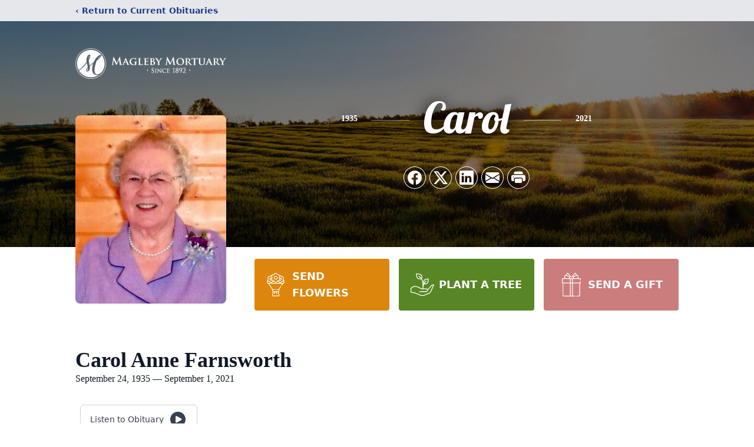

--- FILE ---
content_type: text/html; charset=utf-8
request_url: https://www.google.com/recaptcha/enterprise/anchor?ar=1&k=6LdKOOUfAAAAAEh-uo8YX1ocDxbSDE-DoXKFREMh&co=aHR0cHM6Ly93d3cubWFnbGVieW1vcnR1YXJ5LmNvbTo0NDM.&hl=en&type=image&v=N67nZn4AqZkNcbeMu4prBgzg&theme=light&size=invisible&badge=bottomright&anchor-ms=20000&execute-ms=30000&cb=bgnclnwaoylb
body_size: 48757
content:
<!DOCTYPE HTML><html dir="ltr" lang="en"><head><meta http-equiv="Content-Type" content="text/html; charset=UTF-8">
<meta http-equiv="X-UA-Compatible" content="IE=edge">
<title>reCAPTCHA</title>
<style type="text/css">
/* cyrillic-ext */
@font-face {
  font-family: 'Roboto';
  font-style: normal;
  font-weight: 400;
  font-stretch: 100%;
  src: url(//fonts.gstatic.com/s/roboto/v48/KFO7CnqEu92Fr1ME7kSn66aGLdTylUAMa3GUBHMdazTgWw.woff2) format('woff2');
  unicode-range: U+0460-052F, U+1C80-1C8A, U+20B4, U+2DE0-2DFF, U+A640-A69F, U+FE2E-FE2F;
}
/* cyrillic */
@font-face {
  font-family: 'Roboto';
  font-style: normal;
  font-weight: 400;
  font-stretch: 100%;
  src: url(//fonts.gstatic.com/s/roboto/v48/KFO7CnqEu92Fr1ME7kSn66aGLdTylUAMa3iUBHMdazTgWw.woff2) format('woff2');
  unicode-range: U+0301, U+0400-045F, U+0490-0491, U+04B0-04B1, U+2116;
}
/* greek-ext */
@font-face {
  font-family: 'Roboto';
  font-style: normal;
  font-weight: 400;
  font-stretch: 100%;
  src: url(//fonts.gstatic.com/s/roboto/v48/KFO7CnqEu92Fr1ME7kSn66aGLdTylUAMa3CUBHMdazTgWw.woff2) format('woff2');
  unicode-range: U+1F00-1FFF;
}
/* greek */
@font-face {
  font-family: 'Roboto';
  font-style: normal;
  font-weight: 400;
  font-stretch: 100%;
  src: url(//fonts.gstatic.com/s/roboto/v48/KFO7CnqEu92Fr1ME7kSn66aGLdTylUAMa3-UBHMdazTgWw.woff2) format('woff2');
  unicode-range: U+0370-0377, U+037A-037F, U+0384-038A, U+038C, U+038E-03A1, U+03A3-03FF;
}
/* math */
@font-face {
  font-family: 'Roboto';
  font-style: normal;
  font-weight: 400;
  font-stretch: 100%;
  src: url(//fonts.gstatic.com/s/roboto/v48/KFO7CnqEu92Fr1ME7kSn66aGLdTylUAMawCUBHMdazTgWw.woff2) format('woff2');
  unicode-range: U+0302-0303, U+0305, U+0307-0308, U+0310, U+0312, U+0315, U+031A, U+0326-0327, U+032C, U+032F-0330, U+0332-0333, U+0338, U+033A, U+0346, U+034D, U+0391-03A1, U+03A3-03A9, U+03B1-03C9, U+03D1, U+03D5-03D6, U+03F0-03F1, U+03F4-03F5, U+2016-2017, U+2034-2038, U+203C, U+2040, U+2043, U+2047, U+2050, U+2057, U+205F, U+2070-2071, U+2074-208E, U+2090-209C, U+20D0-20DC, U+20E1, U+20E5-20EF, U+2100-2112, U+2114-2115, U+2117-2121, U+2123-214F, U+2190, U+2192, U+2194-21AE, U+21B0-21E5, U+21F1-21F2, U+21F4-2211, U+2213-2214, U+2216-22FF, U+2308-230B, U+2310, U+2319, U+231C-2321, U+2336-237A, U+237C, U+2395, U+239B-23B7, U+23D0, U+23DC-23E1, U+2474-2475, U+25AF, U+25B3, U+25B7, U+25BD, U+25C1, U+25CA, U+25CC, U+25FB, U+266D-266F, U+27C0-27FF, U+2900-2AFF, U+2B0E-2B11, U+2B30-2B4C, U+2BFE, U+3030, U+FF5B, U+FF5D, U+1D400-1D7FF, U+1EE00-1EEFF;
}
/* symbols */
@font-face {
  font-family: 'Roboto';
  font-style: normal;
  font-weight: 400;
  font-stretch: 100%;
  src: url(//fonts.gstatic.com/s/roboto/v48/KFO7CnqEu92Fr1ME7kSn66aGLdTylUAMaxKUBHMdazTgWw.woff2) format('woff2');
  unicode-range: U+0001-000C, U+000E-001F, U+007F-009F, U+20DD-20E0, U+20E2-20E4, U+2150-218F, U+2190, U+2192, U+2194-2199, U+21AF, U+21E6-21F0, U+21F3, U+2218-2219, U+2299, U+22C4-22C6, U+2300-243F, U+2440-244A, U+2460-24FF, U+25A0-27BF, U+2800-28FF, U+2921-2922, U+2981, U+29BF, U+29EB, U+2B00-2BFF, U+4DC0-4DFF, U+FFF9-FFFB, U+10140-1018E, U+10190-1019C, U+101A0, U+101D0-101FD, U+102E0-102FB, U+10E60-10E7E, U+1D2C0-1D2D3, U+1D2E0-1D37F, U+1F000-1F0FF, U+1F100-1F1AD, U+1F1E6-1F1FF, U+1F30D-1F30F, U+1F315, U+1F31C, U+1F31E, U+1F320-1F32C, U+1F336, U+1F378, U+1F37D, U+1F382, U+1F393-1F39F, U+1F3A7-1F3A8, U+1F3AC-1F3AF, U+1F3C2, U+1F3C4-1F3C6, U+1F3CA-1F3CE, U+1F3D4-1F3E0, U+1F3ED, U+1F3F1-1F3F3, U+1F3F5-1F3F7, U+1F408, U+1F415, U+1F41F, U+1F426, U+1F43F, U+1F441-1F442, U+1F444, U+1F446-1F449, U+1F44C-1F44E, U+1F453, U+1F46A, U+1F47D, U+1F4A3, U+1F4B0, U+1F4B3, U+1F4B9, U+1F4BB, U+1F4BF, U+1F4C8-1F4CB, U+1F4D6, U+1F4DA, U+1F4DF, U+1F4E3-1F4E6, U+1F4EA-1F4ED, U+1F4F7, U+1F4F9-1F4FB, U+1F4FD-1F4FE, U+1F503, U+1F507-1F50B, U+1F50D, U+1F512-1F513, U+1F53E-1F54A, U+1F54F-1F5FA, U+1F610, U+1F650-1F67F, U+1F687, U+1F68D, U+1F691, U+1F694, U+1F698, U+1F6AD, U+1F6B2, U+1F6B9-1F6BA, U+1F6BC, U+1F6C6-1F6CF, U+1F6D3-1F6D7, U+1F6E0-1F6EA, U+1F6F0-1F6F3, U+1F6F7-1F6FC, U+1F700-1F7FF, U+1F800-1F80B, U+1F810-1F847, U+1F850-1F859, U+1F860-1F887, U+1F890-1F8AD, U+1F8B0-1F8BB, U+1F8C0-1F8C1, U+1F900-1F90B, U+1F93B, U+1F946, U+1F984, U+1F996, U+1F9E9, U+1FA00-1FA6F, U+1FA70-1FA7C, U+1FA80-1FA89, U+1FA8F-1FAC6, U+1FACE-1FADC, U+1FADF-1FAE9, U+1FAF0-1FAF8, U+1FB00-1FBFF;
}
/* vietnamese */
@font-face {
  font-family: 'Roboto';
  font-style: normal;
  font-weight: 400;
  font-stretch: 100%;
  src: url(//fonts.gstatic.com/s/roboto/v48/KFO7CnqEu92Fr1ME7kSn66aGLdTylUAMa3OUBHMdazTgWw.woff2) format('woff2');
  unicode-range: U+0102-0103, U+0110-0111, U+0128-0129, U+0168-0169, U+01A0-01A1, U+01AF-01B0, U+0300-0301, U+0303-0304, U+0308-0309, U+0323, U+0329, U+1EA0-1EF9, U+20AB;
}
/* latin-ext */
@font-face {
  font-family: 'Roboto';
  font-style: normal;
  font-weight: 400;
  font-stretch: 100%;
  src: url(//fonts.gstatic.com/s/roboto/v48/KFO7CnqEu92Fr1ME7kSn66aGLdTylUAMa3KUBHMdazTgWw.woff2) format('woff2');
  unicode-range: U+0100-02BA, U+02BD-02C5, U+02C7-02CC, U+02CE-02D7, U+02DD-02FF, U+0304, U+0308, U+0329, U+1D00-1DBF, U+1E00-1E9F, U+1EF2-1EFF, U+2020, U+20A0-20AB, U+20AD-20C0, U+2113, U+2C60-2C7F, U+A720-A7FF;
}
/* latin */
@font-face {
  font-family: 'Roboto';
  font-style: normal;
  font-weight: 400;
  font-stretch: 100%;
  src: url(//fonts.gstatic.com/s/roboto/v48/KFO7CnqEu92Fr1ME7kSn66aGLdTylUAMa3yUBHMdazQ.woff2) format('woff2');
  unicode-range: U+0000-00FF, U+0131, U+0152-0153, U+02BB-02BC, U+02C6, U+02DA, U+02DC, U+0304, U+0308, U+0329, U+2000-206F, U+20AC, U+2122, U+2191, U+2193, U+2212, U+2215, U+FEFF, U+FFFD;
}
/* cyrillic-ext */
@font-face {
  font-family: 'Roboto';
  font-style: normal;
  font-weight: 500;
  font-stretch: 100%;
  src: url(//fonts.gstatic.com/s/roboto/v48/KFO7CnqEu92Fr1ME7kSn66aGLdTylUAMa3GUBHMdazTgWw.woff2) format('woff2');
  unicode-range: U+0460-052F, U+1C80-1C8A, U+20B4, U+2DE0-2DFF, U+A640-A69F, U+FE2E-FE2F;
}
/* cyrillic */
@font-face {
  font-family: 'Roboto';
  font-style: normal;
  font-weight: 500;
  font-stretch: 100%;
  src: url(//fonts.gstatic.com/s/roboto/v48/KFO7CnqEu92Fr1ME7kSn66aGLdTylUAMa3iUBHMdazTgWw.woff2) format('woff2');
  unicode-range: U+0301, U+0400-045F, U+0490-0491, U+04B0-04B1, U+2116;
}
/* greek-ext */
@font-face {
  font-family: 'Roboto';
  font-style: normal;
  font-weight: 500;
  font-stretch: 100%;
  src: url(//fonts.gstatic.com/s/roboto/v48/KFO7CnqEu92Fr1ME7kSn66aGLdTylUAMa3CUBHMdazTgWw.woff2) format('woff2');
  unicode-range: U+1F00-1FFF;
}
/* greek */
@font-face {
  font-family: 'Roboto';
  font-style: normal;
  font-weight: 500;
  font-stretch: 100%;
  src: url(//fonts.gstatic.com/s/roboto/v48/KFO7CnqEu92Fr1ME7kSn66aGLdTylUAMa3-UBHMdazTgWw.woff2) format('woff2');
  unicode-range: U+0370-0377, U+037A-037F, U+0384-038A, U+038C, U+038E-03A1, U+03A3-03FF;
}
/* math */
@font-face {
  font-family: 'Roboto';
  font-style: normal;
  font-weight: 500;
  font-stretch: 100%;
  src: url(//fonts.gstatic.com/s/roboto/v48/KFO7CnqEu92Fr1ME7kSn66aGLdTylUAMawCUBHMdazTgWw.woff2) format('woff2');
  unicode-range: U+0302-0303, U+0305, U+0307-0308, U+0310, U+0312, U+0315, U+031A, U+0326-0327, U+032C, U+032F-0330, U+0332-0333, U+0338, U+033A, U+0346, U+034D, U+0391-03A1, U+03A3-03A9, U+03B1-03C9, U+03D1, U+03D5-03D6, U+03F0-03F1, U+03F4-03F5, U+2016-2017, U+2034-2038, U+203C, U+2040, U+2043, U+2047, U+2050, U+2057, U+205F, U+2070-2071, U+2074-208E, U+2090-209C, U+20D0-20DC, U+20E1, U+20E5-20EF, U+2100-2112, U+2114-2115, U+2117-2121, U+2123-214F, U+2190, U+2192, U+2194-21AE, U+21B0-21E5, U+21F1-21F2, U+21F4-2211, U+2213-2214, U+2216-22FF, U+2308-230B, U+2310, U+2319, U+231C-2321, U+2336-237A, U+237C, U+2395, U+239B-23B7, U+23D0, U+23DC-23E1, U+2474-2475, U+25AF, U+25B3, U+25B7, U+25BD, U+25C1, U+25CA, U+25CC, U+25FB, U+266D-266F, U+27C0-27FF, U+2900-2AFF, U+2B0E-2B11, U+2B30-2B4C, U+2BFE, U+3030, U+FF5B, U+FF5D, U+1D400-1D7FF, U+1EE00-1EEFF;
}
/* symbols */
@font-face {
  font-family: 'Roboto';
  font-style: normal;
  font-weight: 500;
  font-stretch: 100%;
  src: url(//fonts.gstatic.com/s/roboto/v48/KFO7CnqEu92Fr1ME7kSn66aGLdTylUAMaxKUBHMdazTgWw.woff2) format('woff2');
  unicode-range: U+0001-000C, U+000E-001F, U+007F-009F, U+20DD-20E0, U+20E2-20E4, U+2150-218F, U+2190, U+2192, U+2194-2199, U+21AF, U+21E6-21F0, U+21F3, U+2218-2219, U+2299, U+22C4-22C6, U+2300-243F, U+2440-244A, U+2460-24FF, U+25A0-27BF, U+2800-28FF, U+2921-2922, U+2981, U+29BF, U+29EB, U+2B00-2BFF, U+4DC0-4DFF, U+FFF9-FFFB, U+10140-1018E, U+10190-1019C, U+101A0, U+101D0-101FD, U+102E0-102FB, U+10E60-10E7E, U+1D2C0-1D2D3, U+1D2E0-1D37F, U+1F000-1F0FF, U+1F100-1F1AD, U+1F1E6-1F1FF, U+1F30D-1F30F, U+1F315, U+1F31C, U+1F31E, U+1F320-1F32C, U+1F336, U+1F378, U+1F37D, U+1F382, U+1F393-1F39F, U+1F3A7-1F3A8, U+1F3AC-1F3AF, U+1F3C2, U+1F3C4-1F3C6, U+1F3CA-1F3CE, U+1F3D4-1F3E0, U+1F3ED, U+1F3F1-1F3F3, U+1F3F5-1F3F7, U+1F408, U+1F415, U+1F41F, U+1F426, U+1F43F, U+1F441-1F442, U+1F444, U+1F446-1F449, U+1F44C-1F44E, U+1F453, U+1F46A, U+1F47D, U+1F4A3, U+1F4B0, U+1F4B3, U+1F4B9, U+1F4BB, U+1F4BF, U+1F4C8-1F4CB, U+1F4D6, U+1F4DA, U+1F4DF, U+1F4E3-1F4E6, U+1F4EA-1F4ED, U+1F4F7, U+1F4F9-1F4FB, U+1F4FD-1F4FE, U+1F503, U+1F507-1F50B, U+1F50D, U+1F512-1F513, U+1F53E-1F54A, U+1F54F-1F5FA, U+1F610, U+1F650-1F67F, U+1F687, U+1F68D, U+1F691, U+1F694, U+1F698, U+1F6AD, U+1F6B2, U+1F6B9-1F6BA, U+1F6BC, U+1F6C6-1F6CF, U+1F6D3-1F6D7, U+1F6E0-1F6EA, U+1F6F0-1F6F3, U+1F6F7-1F6FC, U+1F700-1F7FF, U+1F800-1F80B, U+1F810-1F847, U+1F850-1F859, U+1F860-1F887, U+1F890-1F8AD, U+1F8B0-1F8BB, U+1F8C0-1F8C1, U+1F900-1F90B, U+1F93B, U+1F946, U+1F984, U+1F996, U+1F9E9, U+1FA00-1FA6F, U+1FA70-1FA7C, U+1FA80-1FA89, U+1FA8F-1FAC6, U+1FACE-1FADC, U+1FADF-1FAE9, U+1FAF0-1FAF8, U+1FB00-1FBFF;
}
/* vietnamese */
@font-face {
  font-family: 'Roboto';
  font-style: normal;
  font-weight: 500;
  font-stretch: 100%;
  src: url(//fonts.gstatic.com/s/roboto/v48/KFO7CnqEu92Fr1ME7kSn66aGLdTylUAMa3OUBHMdazTgWw.woff2) format('woff2');
  unicode-range: U+0102-0103, U+0110-0111, U+0128-0129, U+0168-0169, U+01A0-01A1, U+01AF-01B0, U+0300-0301, U+0303-0304, U+0308-0309, U+0323, U+0329, U+1EA0-1EF9, U+20AB;
}
/* latin-ext */
@font-face {
  font-family: 'Roboto';
  font-style: normal;
  font-weight: 500;
  font-stretch: 100%;
  src: url(//fonts.gstatic.com/s/roboto/v48/KFO7CnqEu92Fr1ME7kSn66aGLdTylUAMa3KUBHMdazTgWw.woff2) format('woff2');
  unicode-range: U+0100-02BA, U+02BD-02C5, U+02C7-02CC, U+02CE-02D7, U+02DD-02FF, U+0304, U+0308, U+0329, U+1D00-1DBF, U+1E00-1E9F, U+1EF2-1EFF, U+2020, U+20A0-20AB, U+20AD-20C0, U+2113, U+2C60-2C7F, U+A720-A7FF;
}
/* latin */
@font-face {
  font-family: 'Roboto';
  font-style: normal;
  font-weight: 500;
  font-stretch: 100%;
  src: url(//fonts.gstatic.com/s/roboto/v48/KFO7CnqEu92Fr1ME7kSn66aGLdTylUAMa3yUBHMdazQ.woff2) format('woff2');
  unicode-range: U+0000-00FF, U+0131, U+0152-0153, U+02BB-02BC, U+02C6, U+02DA, U+02DC, U+0304, U+0308, U+0329, U+2000-206F, U+20AC, U+2122, U+2191, U+2193, U+2212, U+2215, U+FEFF, U+FFFD;
}
/* cyrillic-ext */
@font-face {
  font-family: 'Roboto';
  font-style: normal;
  font-weight: 900;
  font-stretch: 100%;
  src: url(//fonts.gstatic.com/s/roboto/v48/KFO7CnqEu92Fr1ME7kSn66aGLdTylUAMa3GUBHMdazTgWw.woff2) format('woff2');
  unicode-range: U+0460-052F, U+1C80-1C8A, U+20B4, U+2DE0-2DFF, U+A640-A69F, U+FE2E-FE2F;
}
/* cyrillic */
@font-face {
  font-family: 'Roboto';
  font-style: normal;
  font-weight: 900;
  font-stretch: 100%;
  src: url(//fonts.gstatic.com/s/roboto/v48/KFO7CnqEu92Fr1ME7kSn66aGLdTylUAMa3iUBHMdazTgWw.woff2) format('woff2');
  unicode-range: U+0301, U+0400-045F, U+0490-0491, U+04B0-04B1, U+2116;
}
/* greek-ext */
@font-face {
  font-family: 'Roboto';
  font-style: normal;
  font-weight: 900;
  font-stretch: 100%;
  src: url(//fonts.gstatic.com/s/roboto/v48/KFO7CnqEu92Fr1ME7kSn66aGLdTylUAMa3CUBHMdazTgWw.woff2) format('woff2');
  unicode-range: U+1F00-1FFF;
}
/* greek */
@font-face {
  font-family: 'Roboto';
  font-style: normal;
  font-weight: 900;
  font-stretch: 100%;
  src: url(//fonts.gstatic.com/s/roboto/v48/KFO7CnqEu92Fr1ME7kSn66aGLdTylUAMa3-UBHMdazTgWw.woff2) format('woff2');
  unicode-range: U+0370-0377, U+037A-037F, U+0384-038A, U+038C, U+038E-03A1, U+03A3-03FF;
}
/* math */
@font-face {
  font-family: 'Roboto';
  font-style: normal;
  font-weight: 900;
  font-stretch: 100%;
  src: url(//fonts.gstatic.com/s/roboto/v48/KFO7CnqEu92Fr1ME7kSn66aGLdTylUAMawCUBHMdazTgWw.woff2) format('woff2');
  unicode-range: U+0302-0303, U+0305, U+0307-0308, U+0310, U+0312, U+0315, U+031A, U+0326-0327, U+032C, U+032F-0330, U+0332-0333, U+0338, U+033A, U+0346, U+034D, U+0391-03A1, U+03A3-03A9, U+03B1-03C9, U+03D1, U+03D5-03D6, U+03F0-03F1, U+03F4-03F5, U+2016-2017, U+2034-2038, U+203C, U+2040, U+2043, U+2047, U+2050, U+2057, U+205F, U+2070-2071, U+2074-208E, U+2090-209C, U+20D0-20DC, U+20E1, U+20E5-20EF, U+2100-2112, U+2114-2115, U+2117-2121, U+2123-214F, U+2190, U+2192, U+2194-21AE, U+21B0-21E5, U+21F1-21F2, U+21F4-2211, U+2213-2214, U+2216-22FF, U+2308-230B, U+2310, U+2319, U+231C-2321, U+2336-237A, U+237C, U+2395, U+239B-23B7, U+23D0, U+23DC-23E1, U+2474-2475, U+25AF, U+25B3, U+25B7, U+25BD, U+25C1, U+25CA, U+25CC, U+25FB, U+266D-266F, U+27C0-27FF, U+2900-2AFF, U+2B0E-2B11, U+2B30-2B4C, U+2BFE, U+3030, U+FF5B, U+FF5D, U+1D400-1D7FF, U+1EE00-1EEFF;
}
/* symbols */
@font-face {
  font-family: 'Roboto';
  font-style: normal;
  font-weight: 900;
  font-stretch: 100%;
  src: url(//fonts.gstatic.com/s/roboto/v48/KFO7CnqEu92Fr1ME7kSn66aGLdTylUAMaxKUBHMdazTgWw.woff2) format('woff2');
  unicode-range: U+0001-000C, U+000E-001F, U+007F-009F, U+20DD-20E0, U+20E2-20E4, U+2150-218F, U+2190, U+2192, U+2194-2199, U+21AF, U+21E6-21F0, U+21F3, U+2218-2219, U+2299, U+22C4-22C6, U+2300-243F, U+2440-244A, U+2460-24FF, U+25A0-27BF, U+2800-28FF, U+2921-2922, U+2981, U+29BF, U+29EB, U+2B00-2BFF, U+4DC0-4DFF, U+FFF9-FFFB, U+10140-1018E, U+10190-1019C, U+101A0, U+101D0-101FD, U+102E0-102FB, U+10E60-10E7E, U+1D2C0-1D2D3, U+1D2E0-1D37F, U+1F000-1F0FF, U+1F100-1F1AD, U+1F1E6-1F1FF, U+1F30D-1F30F, U+1F315, U+1F31C, U+1F31E, U+1F320-1F32C, U+1F336, U+1F378, U+1F37D, U+1F382, U+1F393-1F39F, U+1F3A7-1F3A8, U+1F3AC-1F3AF, U+1F3C2, U+1F3C4-1F3C6, U+1F3CA-1F3CE, U+1F3D4-1F3E0, U+1F3ED, U+1F3F1-1F3F3, U+1F3F5-1F3F7, U+1F408, U+1F415, U+1F41F, U+1F426, U+1F43F, U+1F441-1F442, U+1F444, U+1F446-1F449, U+1F44C-1F44E, U+1F453, U+1F46A, U+1F47D, U+1F4A3, U+1F4B0, U+1F4B3, U+1F4B9, U+1F4BB, U+1F4BF, U+1F4C8-1F4CB, U+1F4D6, U+1F4DA, U+1F4DF, U+1F4E3-1F4E6, U+1F4EA-1F4ED, U+1F4F7, U+1F4F9-1F4FB, U+1F4FD-1F4FE, U+1F503, U+1F507-1F50B, U+1F50D, U+1F512-1F513, U+1F53E-1F54A, U+1F54F-1F5FA, U+1F610, U+1F650-1F67F, U+1F687, U+1F68D, U+1F691, U+1F694, U+1F698, U+1F6AD, U+1F6B2, U+1F6B9-1F6BA, U+1F6BC, U+1F6C6-1F6CF, U+1F6D3-1F6D7, U+1F6E0-1F6EA, U+1F6F0-1F6F3, U+1F6F7-1F6FC, U+1F700-1F7FF, U+1F800-1F80B, U+1F810-1F847, U+1F850-1F859, U+1F860-1F887, U+1F890-1F8AD, U+1F8B0-1F8BB, U+1F8C0-1F8C1, U+1F900-1F90B, U+1F93B, U+1F946, U+1F984, U+1F996, U+1F9E9, U+1FA00-1FA6F, U+1FA70-1FA7C, U+1FA80-1FA89, U+1FA8F-1FAC6, U+1FACE-1FADC, U+1FADF-1FAE9, U+1FAF0-1FAF8, U+1FB00-1FBFF;
}
/* vietnamese */
@font-face {
  font-family: 'Roboto';
  font-style: normal;
  font-weight: 900;
  font-stretch: 100%;
  src: url(//fonts.gstatic.com/s/roboto/v48/KFO7CnqEu92Fr1ME7kSn66aGLdTylUAMa3OUBHMdazTgWw.woff2) format('woff2');
  unicode-range: U+0102-0103, U+0110-0111, U+0128-0129, U+0168-0169, U+01A0-01A1, U+01AF-01B0, U+0300-0301, U+0303-0304, U+0308-0309, U+0323, U+0329, U+1EA0-1EF9, U+20AB;
}
/* latin-ext */
@font-face {
  font-family: 'Roboto';
  font-style: normal;
  font-weight: 900;
  font-stretch: 100%;
  src: url(//fonts.gstatic.com/s/roboto/v48/KFO7CnqEu92Fr1ME7kSn66aGLdTylUAMa3KUBHMdazTgWw.woff2) format('woff2');
  unicode-range: U+0100-02BA, U+02BD-02C5, U+02C7-02CC, U+02CE-02D7, U+02DD-02FF, U+0304, U+0308, U+0329, U+1D00-1DBF, U+1E00-1E9F, U+1EF2-1EFF, U+2020, U+20A0-20AB, U+20AD-20C0, U+2113, U+2C60-2C7F, U+A720-A7FF;
}
/* latin */
@font-face {
  font-family: 'Roboto';
  font-style: normal;
  font-weight: 900;
  font-stretch: 100%;
  src: url(//fonts.gstatic.com/s/roboto/v48/KFO7CnqEu92Fr1ME7kSn66aGLdTylUAMa3yUBHMdazQ.woff2) format('woff2');
  unicode-range: U+0000-00FF, U+0131, U+0152-0153, U+02BB-02BC, U+02C6, U+02DA, U+02DC, U+0304, U+0308, U+0329, U+2000-206F, U+20AC, U+2122, U+2191, U+2193, U+2212, U+2215, U+FEFF, U+FFFD;
}

</style>
<link rel="stylesheet" type="text/css" href="https://www.gstatic.com/recaptcha/releases/N67nZn4AqZkNcbeMu4prBgzg/styles__ltr.css">
<script nonce="t-zg-e11--BD5gAV1fDnNA" type="text/javascript">window['__recaptcha_api'] = 'https://www.google.com/recaptcha/enterprise/';</script>
<script type="text/javascript" src="https://www.gstatic.com/recaptcha/releases/N67nZn4AqZkNcbeMu4prBgzg/recaptcha__en.js" nonce="t-zg-e11--BD5gAV1fDnNA">
      
    </script></head>
<body><div id="rc-anchor-alert" class="rc-anchor-alert"></div>
<input type="hidden" id="recaptcha-token" value="[base64]">
<script type="text/javascript" nonce="t-zg-e11--BD5gAV1fDnNA">
      recaptcha.anchor.Main.init("[\x22ainput\x22,[\x22bgdata\x22,\x22\x22,\[base64]/[base64]/MjU1Ong/[base64]/[base64]/[base64]/[base64]/[base64]/[base64]/[base64]/[base64]/[base64]/[base64]/[base64]/[base64]/[base64]/[base64]/[base64]\\u003d\x22,\[base64]\x22,\x22wpXChMKaSzLDgsOBw4cVw77DnsKaw5dgS0LDqMKlIwHCrMK0wq50UgZPw7NzLsOnw5DCrMOSH1Q9wq4RdsOxwodtCSt6w6ZpUGfDssKpaB/DhmMmWcOLwrrClMOtw53DqMOHw5lsw5nDg8KcwoxCw7HDr8Ozwo7CtsO/Rhgyw6zCkMOxw4DDrTwfMi1ww5/DpMO+BH/[base64]/CnEzCmcKWCH3DpcOjKUhyfUcBDcKlwqfDpUTCp8O2w53DtG/DmcOiRQfDhwB8wrN/w75YwrjCjsKcwowgBMKFdy3Cgj/CgAbChhDDoXcrw4/DpMKyJCIrw4cZbMODwrQ0c8OLRXh3ccOgM8OVe8OKwoDCjEHCukg+MsOOJRjCn8KAwobDr1pcwqptG8O4I8OPw7TDkQB8w4XDsm5Ww6bCqMKiwqDDg8Ouwq3CjXTDsDZXw67CkxHCs8KoElgRw6jDrsKLLkTCncKZw5U7CVrDrl3CvsKhwqLCrQE/wqPCjQzCusOhw6EwwoAXw4HDkA0OJsK1w6jDn20zC8OPUsKvOR7DicKsVjzCrcKNw7M7wqQeIxHCpsOxwrMvesOhwr4vWMOnVcOgEcOCPSZkw6sFwpF0w5vDl2vDlTvCosOPwrbCr8KhOsKBw4XCphnDs8OWQcOXYWUrGwEgJMKRwrDCghwJw4/ClknCoAbCght/wobDhcKCw6ddImstw63ClEHDnMKzJlw+w41Uf8KRw58mwrJxw73DrlHDgEBmw4UzwrMDw5XDj8OuwpXDl8KOw6cNKcKCw4vCsT7DisOpV0PCtVDCtcO9ET/CucK5akDCksOtwp04CjoWwo3DuHA7dcO9ScOSwo/CvyPCmcKcc8Oywp/DpSNnCSnCsxvDqMKhwo1CwqjCscO6wqLDvzLDmMKcw5TCuhQ3wq3CggvDk8KHCSMNCSnDq8OMdi3DoMKTwrcJw7PCjkoBw65sw67Cng/[base64]/wo5NE8OfwpphGQHCin8Aw6/ChcOBw6TDqnw6YFXCnWtTwqolDcOuwqfCkCXCjcOaw4Q+wrovw79yw4guwp3DhMORw4PCv8O6L8Kow6Few4rCpRM4XcOWLMKsw4TDjcKNwonDrMK7PsOGw5bCojlkwplKwr1oUg/DmE3DnDVMQSwPw4h7I8OXG8KUw5twUcKRL8OdTwUTwqjCscKKw7PDkWbDij3Dv1xmw4pxwrZHwpzCvyhnw4PClTsJK8KwwpFPwpPCjcKzw4wCwrwkZ8KOcHzDmlZ8F8K/ByAKwozCu8ORYMKNLThyw7gCUMKkHMKuw5xDw4bChMOzfw86w4oWwqnCuD7CisOlccK5GgDDssONwrJmw5Mqw4fDrkjDq2ZWw54yBi7DoQk4BMOVwp7DvX4/[base64]/CosKWw6lQw4rCpMO4SVQCwpTDjsKDw614CsOAw7R0w6fDpsOXwpQDw5pQw5fCl8OQaAfDvR3Ct8OoXEZNwrxGJnPDkMKFI8K/wpVew5ZBw6nDqMKew5VCwpTCpcObw6/[base64]/DncKHw6YHchzDrcKJw5FKeMKJaibDoVBZwp1awqXDoMOgW8OJwqrCrMKNwq/CnFlUw7bCvMKdOxTDo8Onw7dyDcKdPggyCcK6ZcOaw67Dn0EpFcOoYMOaw5LCsiPCrMOqZcO1GgvCvcK0AMKww6gncA00TcKtFcO3w7bCncKtwptQWsKAX8O/w45Sw47DicK4HmTDsj8TwqBUJFBcw7HDkA3Cj8OBTU1AwrMsLFbDm8OAwqrCrcOlworCssKHwpbDnwM+wpbCl3vClMK4wqkzZTfDssOvwrHChcO4wplrwofDjxIAbUrDrT3Cn3odR0XDpAkhwoPCiR0iJcOJOSRVRMKJwq/DmMOgw4fDpnkdasKQMsKsHMO0w5MLL8K2PcKVwo/DvX/Cg8OewqBZwp/Chh8TJGvCocOpwqtCB3krw5JXw6MFZ8Kzw6LCs08+w4VJHiLDusKEw7Jnw6DDsMKya8KabwNvBSNzcMOVwp7Ch8KpWihsw74vw6HDr8Orwo4cw7fDqQMzw4/[base64]/bsKow4XCpMO2w6AHFCXDtXktK1Y6w5ltw7lHwqvCtWbDkE0gOjLDrMOsVwrCrC7DoMKBEF/Cu8Kgw7DCu8KMMEB8ACJyLMK3w4QUIj/CoWBPw6fCmkBcw5E0w4DCs8OLIsO7wpDDtsKqHkfCg8OmGsKIwoZkwrDChcKZFGLCmGgSw5nDu3sCU8O4ckdrw47ClsO4w43DlMKvDGzDuSMOA8OcJ8KKRMOZwp1iJD/DmMO4w7TCpcOIwoDCksKpw4UECcK+wqvDt8OrdTXDqsOWd8KOw60mwp/Do8OXw7dcPcOiHsKXwrQsw6vCqcKcIFDDhMKRw4DDgl4Hwq8/T8KnwrR2AEPDgcKOOGl2w5vCv0NgwrXDi27CvD/DszbCvQxfwqfCuMKiwpLCv8OcwrglHcOvYsOwdsKcFm/CrcK6Kz10wovDmTlGwqQafR4CORMJw73CisKZwp3Du8K3wqZpw5oXQzgxwoJVKxDCm8Kcw5XDgsKMw5nDvQbDvnEnw5HCocOyDMO3ZCnDv3TCmkfCj8OnHCA/YUPCu3PDo8KFwppPSAZ6w5rDmCcGSHfCslnDsUoRSx7CpsKqXcOLeR5vwqZ1GcK4w5koVjgSGMO1w7LCj8OXDyx6w6rDoMKPEQkUWcOJI8OnUnjCsUcuwq/Dl8K+wrMlHxDDgMKDBsKJO1DDjyfDusKWVw1sPzjCpsKCwpgWwoQqE8OQTcOMwoTCu8OpRmdNwrpmLcOQWcKSw7fClT1eNcKPw4NmPwcYV8O0w7/CgU/DrsKYw7/DtsKVw5nCo8KCA8KoXS8nWU/CoMKlw59WO8O/w7bDlkHDncOKwpjChcKuw7XCq8Kfw6HCqsKNwrc6w6pqwqvCqsKJQGrDkMOIdjtCw5hVBQYYwqfDmnTCqhfDusO4w6huQjzCu3FNw6nCmAHDscO0UsOeZ8KBeGfCpcKJUnTCm1cZS8O3ecOnw7gzw6dEKyNXwqB8wrUdEsOyVcKJwpF2GMOZwpjCv8K/[base64]/DiVJ9w55SVTltw7nDqcKsw5/CkzJVccO4w5rDssKhe8O2E8OSejk0w74Pw7rChcKlw67CtMOoI8Oqwr9lwr0oa8ORwpvCrX0beMOAMsODwr9KBX7DrUPDh3DCkGzDtsOrw6ROw6LDrMO6w7ULEjbCkhnDghtVw7gsXUfClnLCk8K6w6J+KxwBw57CqcOtw63CscKAVAE/w50twqtcGyN0OcKHSDTDmMOHw5PCo8KuwrLDiMOVwrTCiCnCssOqDzDCgR8SEnNawr/DkMKAIcKGJcKKL2DCscKTw6EKWsKGAmAxdcOuS8KfYC7CmnLDrsOvwo7Ch8OZTMOCwo3CqcKtwq3Dn2IVwqUIwqIRJmsHfBh3wobDhWLClWfCiBfDvhPDgGTDrg3DlcOVwpgjD0zCk0JhAcOkwrs5wovDq8KTwpE8w6k/[base64]/UsKANsKaCMKCw7Avwqt7cSAqesKRw6Y2b8OGw73DpcKWw5FHOCvClcOgIsOAwqDDuEjDihQ3w4wKwrI/w6kkLcOFHsK0w4omHXrDuXPDuHLCh8OVCAloGGwEw7XDlWtcA8K7wqdLwr4awrHDkGDDrMOtCMKfRsKTFsOnwoo5wp8mdXwBOUR6w4AJw4YGwqxiSQzDqsK3cMO4wotxwovCl8Onw6LCtHhTwo/Cg8K+LcK0wqTCi8KKJl/CvnXDsMKHwp/[base64]/DuRTCgkLCswXCrMKUw4ojw6HCmwNMWFrDoMOkV8KKwqpBXHvCrsKwPDU3w5g9YxwQDUsSw7jCpcO+wqItwprCl8OhA8OdHsKCAirDi8K5csKeEsOvwoElBjbCq8OkRcOUKMK1wqBpES88wpfCqFQLN8OQwqvDsMKrw45/w7fCsCdnDxBiKcKqDMK8w6A3wrNrY8KuQkd0wqHCuHXDsnHCjsKhw6/CscKuwqQew6FzGcOhw53Ct8KvBDrCnxYVwqLDkm4Dw5lqUsKpCcKaL1pRwp1LIcOXwrDCssO8LsOVFcO/wp9obkPCtsKBIsKAVcOwPXYOwplHw7QUZcO6woTCqsOJwoB4SMK9MzYhw7VPwpbCryPDqMOHw78fwr3Dq8OOG8K9HsOIaA9Tw75aLinDjMKIA0h/wqbCuMKSWcKtLA3Dsi7CoiEBTMKPSMOrZcOlEMOIVMOIZ8Kiw7PCggjDiwTDmcKUeEfCoFvCiMK/dMKrwpHDvsODw64kw5DCmn5ZPUrCp8Khw7XDnzTCjsKtwpIRIcK+DsOoQMOYw7pvwp3DqWrDr3jCj3PDmCXDjhvDo8O/[base64]/CksKew7JQw5VrwovDtsOdw4HCgmHDljfCi8OAXxHCvsKkAMOOwoHCvWrDj8Kqwohxf8K+w7M1KsOdecKHwrURMcKgw4bDiMOXRivDq3rDlXMiwosMfn1bABLDmWLCncOdJT0ew6RPwrFTw47CuMKhwogVW8Kkw5JJw6cCwrPCk0zDvW/CtMOrw6DDsVPDncOmwqrCj3DCvcKydcOlKhDCmifCrELDq8OIClFEwonDv8OVw6lGCQZiwpXCsVfDucKHXRjCv8ObwqrCmsOEwqrCnMKDwpQWwqnCjEXCgD/CjU3DrsKsFCnDiMKpGMOpE8OmM002woDCn0vCgz5Qw5/DkcOzwpNRbsKRfgwsMcKYw4VtwpzDg8O4QcKPfwUmwoPCqjzDoE1oKjfDssOBwpFjwoJJwr/Cn27CgcOmYMOvwq8HLMKoGsKowqPDiCskZ8OGYxnDuQfDtw9pcsOSw7nCr3lod8K1w7lrJcOGXjDCh8KEMMKLaMO5CQzDuMO4UcOAFXwSRDTDgcKeB8Kmwpd7J2xqw5chf8K8w63DicKwKsKPwoIBaE3DghXChAVbBsO5JMOXw7fCsz7DlsOWTMKDAkrDoMO/FxtJbmHDmDHDicOPw6vDqHfDhkJ6w5l7fxt8Ul5yK8K+wqzDuU/[base64]/DpMOiwoJcCsKkwo4bAcK/cRMEw7/CrsOjwoTDhwAiFXRqUsKLwr/DiyVAw5dGUMOOwoduWcKzw5XDuHoMwq0Gwq5hwq4swpLDrmvDk8KjDinCjm3Dk8OnNmrCosKYZDzCuMOOU18uw7/[base64]/w6LDosKTcsKBw6nCtgZjw7IULDA4w6PDisK5w7jCiMKGXE7Cu1zCk8KCRCE3KVzDgsKdIMKEcBN3GTIFC1rDsMO9RWQ1Dgluwr7Cun/[base64]/[base64]/Co03CjVoLw6dDwqHDmsOCwqMULG7Ds8ODwovDmBV0w6TDhcKsA8Kbw5PCuhzDkcO/woPCrMKhwqTDgsOewrbDqW7Dk8O0w4Q0SiFTwpLDpMONw6DDuSwnNxHCpX1ebcK1IMOCw7TDqsK1w6l7wp9OJcO2XgHCtSPDonDClcKtCcK1wqIlCMK6ccOgwo3DrMOXPsOmGMO1wqnCkBkwUcKJMG/CmFzCq2LChUMkw5gyIFHDh8KuwqXDj8KKc8KgKMK7ZcKLX8O/NFNAw5Qld0x3wqjCp8KSNifDnMO5OMO3w5J1wpkVZcKKwpTDqsKIeMOsCBvCiMKNXQ9MeRPColZNw4IYwqXDisKhbsKFT8KywpBTwrceB1VXLQvDocK+wqbDrcK5Y2FLF8KJQicUwplREmhZP8O2X8OUHj/DtQ3CpCM+wpDDokjDih7CkXx3w6F1Sz0ELcKmVMKgFwtdPBNMHsO5wpLDry3DkMOlw6XDuVDChcKfwrk8XHjCj8KcKMKXcCxbw5V7wq/CuMOcwpXCisKSw4xWTMOqw5ZNV8OGFHJlam7CijHCqAXDqMOBwo7Dr8K6wqnCpS5ZFMOdFg/Ds8KKw6FqH0LCg1nDoX/Ds8KLwoTDgMOgw7JFGnnCqhfCi11mEMKNw6XDrG/CiDbCs29BQcO3wroCAgooAcKdwrcSw47CrsOvw4dSw6TDkWMWw7/[base64]/[base64]/CuVXDv8KxwrdHwpFIwqJjwr8pWAbCjMKhwp4FWMK5BcOIwoREGikoMz4lN8OZwqAOw77Dn3Iywp/DggIzZ8KgL8KDLsKbcsKdw4JJG8OSw4sHwo3DjyxLwrICI8KswqwQHDcewoAWLkjDoDhDw5pdJ8OMw6jCgMOcGE1+wq9aCR/CiwrDl8KowokMwqp8w4TDu1TCvsOlwrfDhsO5VDUPw7jCpG/Co8OIQjfCh8O7IMK2wovCrBHCvcO4D8OeFWHDhnRswrHDksK2ScOOwobDrcOwwp3DlwIIwpDCozhIwqNUwo8VwoLCq8KvPEfCtVdhRx0IexwRMsOdw6B1BsOow69vw6rDucKKF8OVwrBSTyscw7pvIBFTw6oZGcO3BywdwrXCjsK1wpgUeMOaecOiw7/CusKEwo9Rwp3DkcOgI8K8wqfDm0rCtAYwFMOrHxrCv3vCugQGa2rDvsK/wq4Rw6J+CcODUwfChsOwwpDDkMO8HkDDh8KMw55Hwow2SQBECsOJQSBbwqnCm8OTRhgcZlAGJsKzc8KrBiXCtzQJd8KEPsOdQFMUw6LDn8KvMsO/[base64]/Ch8OEEy1uw43Ct8KnYRsKw5XDih3DjU3DrcO4GcOpPRkQw5/DvH7DizbDtQJvw61RL8KCwrXDnQp2wqV5w5MfRMOyw4YkHj3DghrDlcK7wohbLMKTwpVAw6t6wqxew7dawp9ow4/Ci8K1CFjCj15+w7ctw6LDul/DlnBBw7xYwoJWw7IuwqPDnCk+NMKXWMO0w6jCrMOrw6llwrzDusO2woXDg3krw6YNw6/DsH/CqXDDiFDCu37Ci8Onw7TDnsOXZkVHwqgtwqLDgkzCvMKfwr7DlwB/[base64]/DscK2wq7CpGVcUgjCrMOzK8KnwqJeZVrCocKnwrvDsT0hQzDDjMOFQMKlwrrClDJawq1Zw53Cp8OJeMOjwp3Cql/[base64]/wqTDucKlf8OuwoLDn2MNMSjCthfDhjpjLcKkw6DDmxLDs0AeHsOEwrVBwoI1VAHCqQhqVcKew57CjcK/wpkZV8KTI8O7w4JAw598wpzCk8Kdw44zUlHCl8Kewrk2wockCcOpWsK/w7HDrFIVacOjWsOxw77DqcKCaDlhwpDDsCzDtjvDjFNkGW8DERjDosOvGAo9wozCr0bCg2HCt8K/[base64]/Dnk7DljfCoMO/wo1/c8KJfXlJP8KGDMK0JBhjOxrCoSXDhcOow7rCl3FNw7Y2EU05w4kPwrgKwqPChHvCs3xvw6Yta0XCoMKRw4/Cv8O9NVVHesKoH3p7w51mdMOOSsOwe8KEwql1w5rDssKAw5Zew7hQSsKXw7jCi3XDtzV4w5DCrcOdFsKawo9VCW/Crh7ClsKQEsKtC8K5LTHCsks6TsKCw6DCucOzwp9Mw7LCoMKdJMOTHktILMKbOAlDf3jCucK/w5Q5wrvDtBvCqcKDYcKZw6YSW8Ksw7XCjsKZGyvDvWvClsKRSMOmw7TCtSjCgi4xAMOXGsOLwpjDrzXDp8KXwpzDvcKUwosVWAHClsOaGnwqc8KRwooSw78lw7HCuEkaw6AKwo/ChgIZDWcwJCPCm8OoU8OmXwoCwqI1MMO6w5UBTsKewqgVw73DjGAKH8KKDnkoOcOaMVPCinXDhMOqYgLDhjAjwr9cfg8Fw5TCkVbCmmp4KV0Iw53DmRpGwpNAw5cnw61mOcKIw7DDoWXDusOLw5/DqsK0w5lEPMO7wrwrw71xw5sCecOBesOZw4rDpsKew4zDr1nCpsO/[base64]/FMONwo5qwrjCvwDCi0p6Sk7CqMKPQUHDlywfQ1/DjWslwpgSFsK6U07CogpZwrExwp/[base64]/[base64]/w7AUw5xhF8O/CsKAdEHDiMKlwqTDlmAbbiY8w6xydMKYw7rCgMOSIHFlw6pgIcOBLG/CvMKCwrRKQ8O8eFTCkcKZL8Kxd18nd8KgKwEhUQMfwoLDicOkF8OSw41BYFzDuUXDnsKVFiI8wrxlJ8O2OEbDjMOvdEdZw6LDscOCfU1MaMOowoxYahIjXMOjQXLCjwjDtxpfBmPDrD1/w6Brw7gREjA2C0vDoMO0wodZSMOdNR1KKsK/SX1NwrkXwr/[base64]/Co8OLwojCjm/DucOuwoJhVsO5wplEGMOCIxnCgAViwo8gVE7DkjDCkAjCmsOwLMOBITTDp8KlwpzDnUlEw6jDgsObwr7CmsORWMKVC3x/LMO4w4lIBijCu3XCjXbDq8OgTX85wotuVAF+e8KEwoDCr8O+RUTClAgPWX8wJjrChg8mIWXDlErDjDxBMHnCg8OSw7vDvMKqwonCq1BLw57Cj8K0w4QVRsOrBMKkw6gow5tfw4DDqcOPwoVhD0UyDMK+fBs/w5ZfwqdvYQdTXRHCtELCosKJwr9oDjATwqvCucOHw4Ygw6XCmMOZwpU7R8OLGmHDpwkNfmzDnDTDnsOXwqJLwpZLJQ1jwonCuCJJYWFFXsOHw77DpTDCisOdI8OeChhDQEfCgVrCjMOJw6fCmxXCqsKpCMKAw7c1wqHDmsONw7UaO8OTAcO/w4TDonZ0DQXCnyjCiijCgsKJXsOBcgsdwoMqfQ/CscKQFMKVw6gzw7g1w7Ydw6DDtMKIwpDDpnwRKCzDgsOuw6vCtcOswqbDqwxhwp5Pw6/[base64]/ChxLDnsOmJ007YhoDw6PCvRrCk8KCcsKmWcOjw5TCtsOBLMKIw7/Cm37DpMOWTsOAHR3Cow4awr4swpBnUcK3woLCqU54w5Z/HG1qwovCi3zDjcKYWcOvw4fDqCQ2DAbDhztAcmPDim5Ww58KbMOHwqVJbcKdwpoMwpQhFcKnMcKOw7vDpMKFwpMMOCnDr1/Ck0soVUMzw7YQwo/DscKmw7ovY8OQw6bCmjjCqxTDo1rCm8KywqFgw6/DhMODT8OCasKXwpM6wq4lFh7DrsOiwrTCh8KLFW/DmsKnwqvDsQ4bw7Idw5Ahw59yEFdTw6PDp8OfUz5Cw6FOeRZ4P8K1RMOewoU2a0fDjcOjK3rCnWoWNMOkBm7CocK+G8KffWNXYkDCr8KbUUYdw7LDuFDDicO8MwjCvsKcEiA3w69nwohEw6ksw7lBeMOAF0LDicK5MsOtEUt4wo/CigbCnMO6w7JKw5MFXsKvw6Rxw54KwqXDu8OYwpYWFHFdw4HDlMKzUsK+UC/ClhdkwqTCgcKHw44FPC0qw7nDosO6Lk52w7DCucK8Z8O+wrnDmG9EJl3Cm8OLLMK5w7PCoX/CqMO0wr3ClsOrQV16bsKtwp8zwo/[base64]/Cl8Kxw6bCu8Opw5TDscOVEQUow6NxVMOxGWvDpcKzfk/[base64]/Dv1PCvcKXw7VHCDbCh3c6wojDucKLwpjDhsORwoLDicOZwqgGw7fCrWzChcO2ScOEw5xAw5ZAw65LAMOEQ0TDuwpWwpzCn8OjV3/CoxxewpBUBMOlw4HChEvCpcK4aFnDlMO+ViPDpcO/B1bCjCXDvz0/ccKVwr8Cw5XDjXPCtsKpwrrCosK2SsODwrRIwrzDjcOPwpR6w7DCqcKxS8Oaw45Ue8OcZBxUw6fCncK/wo8DDV3Dil/CsQo6JDlew6HCm8O6wp3CkMKSTMKpw7HDiVMkEMKGwrBCwqTCqsKwADPCj8KMw5bCqw8Bw6TCgBcvw5wdH8O/w6AoBMOHVsKlLcORB8ORw4LDiTzCoMOoVzMmP1/Dg8KTZ8KnK1EIaB8Kw7JywqlSdMOGw4ozaBVNBsOcW8Odw4LDqzfCnMO5wrzCqiPDkTTDuMK3IMO7wpp1dsKrc8KXdzLDpcOAw4PDpU59woXDscKEGxLDncK/wpTCvSXDnMKMQ0Q0w6VrDcO7wqwkw7/[base64]/DtcO2w6RMwoQyU8ONwq1/VHRGwp/Dil1IAMKzWGkUwprDl8Kow7l/w4bCrMKERMOWw5LDoCrDlMOvAMOdw5fDqR/CkCXDnMKYwrtCworCl2XDtsO+eMOWMF7DjMODM8KyA8Oaw78vwqlfw408cHzCvnLChSbCuMOZI2NTKgnCtk8qwpcsQjnCpsKnThIcc8Kcw7Fvw5PCtxzDr8Khw4V+w4XDksORwptgS8O/[base64]/CihfDrDUQf8OrNsOiw5QGVyfCo8KoLsOawrXCqj0Ww5fDhMKXdwdqwroaCsO1w7FSwo3DsX/DsyrDsjbDuFk0w48efDLCsTHCm8Kyw7NhXwnDqcKkQhkEwrrDu8KIw6TDsAoTcsKFwqx0w4UcP8ORdMOUR8KSwpMQOsOYC8KsUcKkw57ChMKXHx4va3pdch92wptQwr7DhsKMa8ObVynCmsKXf2oVdMO6LMOww7HCqcK2aDM4w4/[base64]/wrFpw7LCpHYfUgBHd8KXXsK/S1rDjMO+w4dEAiMLw4vCsMK5ZcKcKHfDo8ObUyBowoU5CsKaD8K9w4E0w5gYH8O7w41PwoAhwqHDlsOHGhciEcKvPTTCoVrClMOswpIcwosWwottw47DmcO/w6TCviXDhwrDt8O9TsKTFyZ+GH3DhkzDn8KdNSR1RGELBD/CjWhxfkNRw5LCt8OHfcOMJgFKwr/Dpn7ChDnDo8OuwrbCiU0GMMOZwowIUsKbcA3Chw3CnsKqwo5GwpvCtF/CpcKpfm0Aw5DDpsOhbcOhAcOnwrrDtxHCr2Q7Dx/CqMKtwr7CoMKNMlnDv8OdwrnCkVhmd2PCnMObO8KHfnLDrcOOX8O/[base64]/Du8Opw7pFQ8Otwr3Cp3Jxw4/CpBfCmMKXVcKNw4h7XRAlCHgfwr0TJz/Dn8OWesOzasOGNcKswpzCnsKbfmxVSS/CqMO6Z0nCqEfDkDZFw7BpBsOzwqMEw4LDqg8yw7fDu8KIw7FRZcKUwoHClWjDvcK/w6BdCjEFwpLCoMOIwpnCiBYHVzoUEknCpcOywr/[base64]/CvcKmwr7DmjwqIxsWwqgFEQ9ifirCrcOoN8K3MkhsHBvDscKAIwbDgMKSeWPDksO7OMO7wqMQwrgYfhjCo8KQwp/Cv8OIw4HDhMOBw63Cl8Owwp3Dh8O4WMOjMAjCkWrCh8OtTMOiwqtdSClPNXHDughjS2LCixYdw6o2PntUMcKFwozDrsOjwrjCombDsnfDn1BWecOmXcKYwoZUNEHChVBcw4dUwpHCoj93wpzCijfDoUoPQSvDni3Diwh/w5koPMKCM8KLflbDosOMw4LCn8Kpwo/DtMO/[base64]/ClFrCtm0vOEVXw67ChGhKccKHPMK2YhrDqg1bMsKkwrAHEcOZw6N6UcKxwqjDkHEMWw5uEj1eNsKDw63Cv8OmSMKpwop1w4/Cuh/Ciitdw5rCh3vClsK9wokcwqHCiRPCtko+wrQ+w7PDujUuwpoHw5zClkzCqghUNjxbST58wr/CjcOXc8KgcicvWMO5wp7DicOHw6zCssOuwr0uOSHDsj8Yw74lR8Obw4PDikzDhsKbw7g+w5bCg8KEJxrCncKHw5PDuGsIT2rDjsOLwqV5IE1yaMKWw6rCrsONC1UYw6zCgcO3w5vCqMKzwp8xHMOzYMObw7Upw5/[base64]/CjmsOwrtCw67CoiJqAsK7SCg7wpNCKcO5w7AZw4/DinkGwqrDpcOuYB3Dly/DrX1wwqwAEcOAw6ZFwr7CmMOdw5fCjgJrWcOGTcOAPQrCti3DtMOWw79tacKgwrQxQMKDw6lEwrYEO8KUWzjDiWnCrMO/JRQYwo4SAi7CgBtTwoHClsOVHsK7asOJDcK3w6TClsOLwpl7w5t6QBvDvE95V31Hw7Z5ccKww5hVwp7DqDNEesODNXhYGsO0w5HDmyhnw44WFVXCsnfCiRzCkSzDnsOJcMK3wowJECJHw6h+w55VwrFJb1HCiMOxTgnDkRRgLMKxw7/CoR8EFlTDs3/Cq8K0woQZw5EcDzxHfcK+wrsWw7BCw58tVRUBUMOtwoJOw63DksOtLsOQZER3bMOrIxN6QW7DjsORIMO6H8OoBsKDw6zCjcOlw6EZw74Gw6PCiXZaSEF4wr3DpMKCwqsfw7E1D193w4/CqBrDvsOKP1jDm8OSwrPCsmrDqiPDksK0LMKfZ8KmXMOww6JPw5cJH2zCo8KAcMO+CXdSGsOZCsKTw47CmMK3w7VHbE/CgsOnwpMyfsK6w47CqgjDv1Qmwpdrw6J4wpjDj1Fpw4LDnk7ChcOMZVsjIkowwrzDnkBpwolNJA5oWHoJw7JKw4PCjkHCoDrCoQgkw5YNw5MKwrcKacKeAX/CkljDpcK6wrFjNEErwpHCjBZ2aMOoQ8O5PsKuYBpzD8KyOwFKwr8swqtiVcKEw6XCkMKdXMOcw6fDuWorLnrCt03Dk8KuRE7DpMOfeAtGOsOzwqAROUTDkFzCuT3DrMKgDHnCnsOLwqkjBAQdDQbDtAPCjcOaBTNKw69VITTCv8Kuw4lBwolkf8KEw5M/wrXCg8O2w6g7H3kpczrDlsO8Ez7CrMKCw4nCu8KVw7IWLMOKUX9dfDnDosOQwp1dGFHCmMKGwqBwZy1gwr4XKm/CpAfClFVCw7fCpHHDo8KaHMKiwo5vw6UDBQ0rWHZcw6vDvTt3w4nCgF7Cjxttag/CvcORMmXDi8OoG8O7wrAMw5rCrFd9w4M5wqp3wqfCo8OKTXjDjcKPw63DmDvDssO8w7nDqMKlcMKhw7jDoDoYOMOkw7p5PkAkwp/DoxHCpS8bJFjClgvCkhVfdMOrIwAawrUzw61dwqvCqjXDsg7Cu8OsYWxOZcO9dxnDqDcvOlV0wqPDjsOxNTFZU8KBb8Ojw5x5w47DnsOdwr5uYioxA1RoGcOkZ8KwH8OnWAPDt3TDhm7DtX9/Gj8DwpdjBlDDukAOBMKLwqstQsOow5JSwpdHwoTCisKhwqTClmfDhVLDrAR9wrMvw6bDp8OiwojCtDVbwrLDl0XCmcKfw4gdw7bCoQjCmwxXfkYDKizCiMKrwrRxwprDlhTDjcOZwoEcwpLDqcKTJsKAJsO6FR/[base64]/w6Aib1/[base64]/[base64]/CuhfChHR9Qxsqw7fCjjgewqLCqcOvwp/[base64]/CqMOow4DDoMOYw7TCtQLDicO7w5YNwpHDjMK5w6ZVLyXDpcKKdcOFZ8KjSsKzFMK0d8KwbQhCRTTCk1/[base64]/[base64]/CtMObw7QaN8KvQjfClcKLwrzDpHdnHsKeKQjDs3bCocO5C2Qlw5BbMcOtw4bCvFYoF3hTw47CslTDkcOUw57CmxXCjMO3LQvDq2Ycwq5dw6zCuWXDhMO+wrrCp8K8ZlgnJ8OqemIvw5DDm8OTegUDw6QUwprCj8KqSXs7KMOmwrolJMKtMgkrw5/Cj8OnwpppRcOzesOHwpIkw5YZfcOew4Bsw5/CtsOzMnDCnMKbw4JMwqppw6XCisKeDAxNI8OdXsKMD3/DtSXDtsK7wqsnwoBlwp3ChxcPRk7ChcKqwonDqcK4w6fCjyQXGl4Yw5gow6rCpH5xDSHCoHfDpcKDw6XDkCrDgsOjCGLCmsKeRRPDkcKnw4MFXsO3w5fCg1HDncOQNsOeVMOZw4bDh1nCrcKkeMO/[base64]/DvMK+S8KrwpkcR8OUwpLCuEfDtBxPa1USC8OOw7QJw7JLfU8+w6fDvEXCssOwKcOneyDCksK0w7ctw5MdWsOmL37DoV/[base64]/DvjrCrcObwo3DpzFbUcKZwqZSw5ovw5pzSUzDvXdVcx7CtMOEwr7CoWdIwoZcw7Yyw6/[base64]/CvcO8wqw/[base64]/CniMPwrREw7jCqsOwHBPCrCNBIcO/wrNmw5YZw6jCg0PDs8KHw7cnXG5CwoIhw69hwo4KKFo0w4vDqMKYTMOBw5zCuSAIwoU3Azxiw7PDj8OBw6x/wqHDgD1YwpDDlQ5CEsOQYsO/wqLClCtew7HDoT1LEGzClTwIw7s2w5DDpBx7w6puFjXCr8O+wrXCtl/[base64]/CiU/DhsOLfkgVCyQbw6k9X8Kiw6/DlQJlw63CiCstRgDCg8OkwrHCn8Kswp0uw6vCnRp/wpfDv8OZTcKZw50KwobDh3DCu8OEMHhpGMOVw4Ymdm1Fw5U/NVMFF8OgHcOww4TDk8OzORk+PyxtJMKUw4VTwpBlKB/DjhEMw6nDuWksw4ZFw6/[base64]/[base64]/DiMK5HsOzw7DCmGFCw63CvW05wpBOw78ew7xxUsOCOMOKwpAMKcOiwo0bbh9+wrs0OENRwrIxGsO6wrvDqxbDiMKUwp/CojfCqDrClMK5fcOnScO1wrd6wqYjKcKkwqoWbcKSwrkMw4PDiCHCoFdddEbDryodW8Kjw7jCjsK+Rn3DsgV3w5YDwo0xwprCm0gAcFXCoMKQw5crw6PDtMKnw5s8fUBtw5PDv8OHworCrMK/[base64]/[base64]/Dk8Kmw5wVD8OsF2XDhMOTwrrCiEwTWsOOwoZ8w5UKw4jCpWYAPMK3wq5GP8OlwrIncEBLw5PDtsKECcOLwqDDk8KZL8OUGQ7DpMOlwrBKw57DksKkwqXDk8K/bsKQLj81woERPMOVPcOfVwFfwqkLMAPDlkEaKl0Tw5rCisKewotywqjCkcOTQRnCoADCj8OVEcOdw4LDmWrCgcODT8OvXMOzGmtcw598dMKQN8KMN8Kxw6/CuyfDqsKXwpVoHcOeZknDrB0Iwr4LasK4OypdN8Omwqp5D3vCq2zCiGXCg1TCm3J9wqsLwp/CnCzDl3ktwqMrw7nCuBXDucOKT1/ChErCmMOnwrvDosK6QX7CisKNwr8gwrrDg8Kew5XDjhAQMD8owo9Ow70GAxHDjjotw7HCo8OfHTdDLcKZwr/Csl0ewr1EccOAwrg1XFXCnHTDgMOOZMKudUAUCMKnwqgrw4DCtVtrTlgkA2RDwpnDoEkaw5k2w4NnAF3DlsOzwq/Crz42T8KcNsO4wo4YPmVAwp4bNcKZeMOiXS0WNG3DvsK0wpfCmMKcZMKkw6zCjDIGwobDo8KNdsKswpJvwp/[base64]/w4bCn8Ocw7FdGsKQXsOOwrnDu8KmYMOwwpvCg13CjkXCihfCvmN8w7JMf8K4w5NkRFcswqPCtlZ8AwfDjSjCi8OVdR5+wozDtXjDgGoZwpIGwpHCk8KBwolmW8KRGsKzZsKGw44JwqLCvx0wKsK/P8K9w5XCg8KxwpzDp8KtVcOww43CgMKQwpPCqMKuw74mwopwVi43M8O2woPDhsOyQ3hbF34fw4I/RiTCscOfN8OUw7fCrsOSw4rDvcONDMOPOS7DtcORGMOJGSDDqsKLwrRPwpjDgMObw4rDrxPCl1DDiMKPWQzDonDDr2lCwqHCvcK2w6IXwpfCqsOJSsKaw7jCisObwrkrMMOww6HDiyPCgl7Cry/DgQHDnMOnTsOdwqbDgsOBwofDpsOdw5DDs3rCpMOJE8KLWzDCqMOGKsKvw5kCPWFVLMOwQcKiYQ8Jf1jDg8Kdwq/CjsO0wpsMw6QCNCHDk3jDmhHDvsOYwq7Dpn4Qw5Z8TWAdw4fDjiLDmC1CG3XDrTl+w43Dgi/CsMKiworDjgnCgsOgw4U6w5M0wph0wr/Cl8Orw53CsCFDTRtRSCpPwrjDhMObw7PCgsKEw7jCiBzCmUlqXxtwJMKKOHjDmAlDw63Cn8KiCsOAwp9tOsKMwqvCqcKuwokgw5fDvsOuw6/CrMKRTcKLaSnCgsKTw5DChjzDuy/DlcK7wqPCpzFdwrwXw6lHwr/ClsORWAFYYl/Dr8KvNT3DgcKXw5zDuT9vwr/DlQrDr8KIw6jDhUrCoCZrG3sKw5TDr2vChjhyS8OVw5o/HTPCrjQMRsKPwpnDmUp4w57CtMOVcBnCkGzDrsKTfMOxenjDhcOJG209SHZeU0xFwoHCjD/ChS1zw4XCtWjCrxxnH8K+wqnDmWHDsl8IwrHDpcO8OhPCl8OSZ8OcDVs+SxvDsA4WwqMbw6XDqxvDrnUaw7vDq8Oxe8KqbMO0w7/[base64]/[base64]/Dm8K8w7PCucKmXh4JwqMLwr7DsVwiwpvDpcOUw4kdw7JJwpzDu8KYeSPCrn/Dv8OGwrIFw6ENfsKww5vCi3/DoMOaw6PCgsObdgbDtcOPw77DjnXClMKzeFHCo2wrw5zCosOHwrs4B8O7w7TCi3VFw79bw4zCl8OeNMO5KivCk8O+cmLDr1MMwoPCvTQdwq9kw6c/UCrDpjRIw6V+woIZwq0gwrhWwo1IDWzDnRfCkMOew57Cp8Oawp8ew7oXw799wr7DocKaXiIDwrY0wooyw7XClzrDjsK2csKnBwTCllNvdMOYfVFYXMKVwq/DkjzCoRQkw7RtwqLDrcKvwpQoTsKpw6B3w7BYcyUOw4VLI2A/w5jDihfDh8OqKMOAF8OnATAqXz42wofCjMOnwpJaccOCw70Xwogfw5HCosO5JnQyMnLDjMOgw7HDix/DocOcF8OuEMKbeEHCpcKTPcKEOMKFGFnDkj4FKkfClMOGHcKbw4HDpMOpIMOSw4Itw7w8wr/CkAlvPlzDhUXCjmFDHsOkZMORD8ORMMKrPcKuwqx3w6fDlibCiMObTsOSwpnCvH3CicK+w50AYFANw4czwqDCmgLCqAjDpTMxRcOhNMO6w7V+O8KPw79PS2XCv082wrnCqgPDgWE+bCfDgcO/PsOnM8Oxw7kAw507SsOxG1t+wq3DjMOXw5HCrMKqcUJ8DsO6fsKhwrvCjMOkKsOwJMKGwoEbCMOUXcOCVsKJPsOWYsK/wq3CmCNFw6ZVYsKrf1w4GMKIwqnDgybCnCtFw5jCn3nCusKfwoXDkAnCmMOawozDssKQQMOYRQrCj8KVNMKzDUFNcHUtQzvCqT9Fw6rCkirDqjbDmsKyOsKtURcbbVPCjMKVw7s/WD/CvsO5wrzDoMKiw4U7bMKywp1KbcKdNcObB8OFw6DDs8Koc3TCt2BBI1Y/wrcXcsORcDtCdsOowpDCjMO2wpJGIsOew7fDsCkBwrXDsMOnw4LDhcKhwq9Sw57Cm0/[base64]/Ck8KARMK0QcOYSQ3DscK+wqtxwplnwqgiWMOEwoA9w7nCgcK2ScKhOWLDocKow43DnMOCMMOAK8Oew4I3wpoVUGxswpbDrcO1wo3CmRDDuMOFwqF+w4/DoTPCoCJofMOuwq/Dh2JZDzHDgW9zBMOoOcKeHMOHDHbDmE4Nw7TCi8KhJ0DDpTcEIcOpecK8wq0HXiLDtQxLwrTCkDVGwr3DiRMGVcOlRMO/[base64]/CrUdKJWhOw5oDwobCmg0bwq4kGCHCuQlAw6nDnwVCw6vDsW3CnSpCCsK3w7zDsFkVwqHCsF91w45ZEcKeTsK4T8K1AMOED8KtPSFcw7Byw7rDqyQmChwGwqXCqsKZMTt7wp3DimofwpU3w4LCnAPCkzzCjgrDn8KzUsKIw7Ngwq9Mw7cAfsOzwqvCoksZbcOAa3/Dg0zCkcKmUwbDihtnU2ZLZsKIaj8UwpU2wpzDrW9Bw4vDu8KDwoLCqnU9AsKEwr/CicOIwq9cw7tZNHttT2TCkVrDoTfDjSHCtMOFNMO/wpfDs3fDpVhHw79oGsK8Bg/[base64]/ej1Vw4RDRcOIwo7DvcOYZFcSKg/CmcOcw63DmzPClsOmVsOyDSXDnMO9EkrCk1VVGRczXcKnw6DCjMKpw6/DvGwaK8KJfXLChGERwpBqwrvCisKyVC90fsK/fsOwMznDvDHDr8OYC2J/aU9owoHDtmfCk3PCgk/Cp8ONNsKhVsKAwrbCj8KuTHtowojCiMOCFiNcw6LDgMOsw4vDhMOif8OmF1pXw5UMwqk+wpDDvMOQwocUWXjCoMK/w4R4ZysawpE7dMKPTSDCv3EHenlww7JIQ8OSQMKRw7EPw5tdVsK8eystwpB/wpXDtsKgWzZ3w4DDmMO2woHCosO/ZkLDoHVsw47DriBdYcO9Kw4qShvCnTzCoB06w7EKGAVIwp4uF8OXWmVMw6DDkRLDjsKvw4lgwqDDrsO+wpzDqGQINMK4w4HCj8KnYcK6cFI\\u003d\x22],null,[\x22conf\x22,null,\x226LdKOOUfAAAAAEh-uo8YX1ocDxbSDE-DoXKFREMh\x22,0,null,null,null,1,[16,21,125,63,73,95,87,41,43,42,83,102,105,109,121],[7059694,104],0,null,null,null,null,0,null,0,null,700,1,null,0,\[base64]/76lBhn6iwkZoQoZnOKMAhnM8xEZ\x22,0,1,null,null,1,null,0,0,null,null,null,0],\x22https://www.maglebymortuary.com:443\x22,null,[3,1,1],null,null,null,1,3600,[\x22https://www.google.com/intl/en/policies/privacy/\x22,\x22https://www.google.com/intl/en/policies/terms/\x22],\x22obj4hkmWk00ZbIEhuIvh1QzrFg6UPrtJs6v/DHR5470\\u003d\x22,1,0,null,1,1770002377351,0,0,[14,24,122,103],null,[67,88,245,138],\x22RC-yl8ged2AzU-pcQ\x22,null,null,null,null,null,\x220dAFcWeA4nztsoq3tKDwg5NJqdVSjFZAzyp2CIPK61ZuwMu9_46un-xaNcVxIHpNUoBnyn3SuG--RCQCXtzBqcFDC2JU6pijOS9g\x22,1770085177193]");
    </script></body></html>